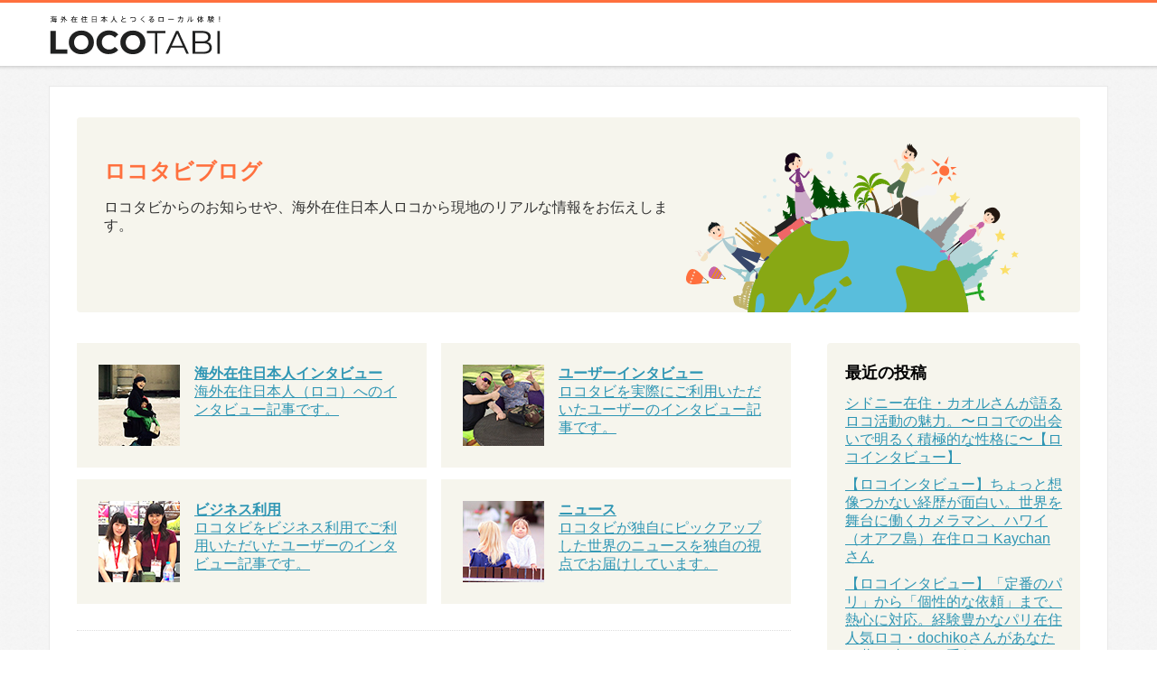

--- FILE ---
content_type: text/html; charset=UTF-8
request_url: https://blog.locotabi.jp/page/2/
body_size: 17179
content:
<!DOCTYPE html>
<html lang="ja">
<head>
<meta charset="UTF-8">
<meta name="viewport" content="width=device-width,initial-scale=1,user-scalable=no,minimum-scale=1,maximum-scale=1,target-densitydpi=device-dpi">
<title>ロコタビブログ - 2ページ目 (35ページ中) - 海外在住日本人とつくるローカル体験！</title>
<link rel="profile" href="http://gmpg.org/xfn/11">
<link rel="stylesheet" href="https://blog.locotabi.jp/wp-content/themes/traveloco/style.css" media="all">
<link rel="shortcut icon" href="https://blog.locotabi.jp/wp-content/themes/traveloco/img/favicon.ico">
<link rel="apple-touch-icon-precomposed" href="https://blog.locotabi.jp/wp-content/themes/traveloco/img/apple-touch-icon-precomposed.png">
<!--[if lt IE 9]>
<link rel="stylesheet" href="https://blog.locotabi.jp/wp-content/themes/traveloco/style-ie8less.css" media="all">
<script src="https://blog.locotabi.jp/wp-content/themes/traveloco/js/html5shiv-printshiv.js"></script>
<![endif]-->
<script data-cfasync="false" data-no-defer="1" data-no-minify="1" data-no-optimize="1">var ewww_webp_supported=!1;function check_webp_feature(A,e){var w;e=void 0!==e?e:function(){},ewww_webp_supported?e(ewww_webp_supported):((w=new Image).onload=function(){ewww_webp_supported=0<w.width&&0<w.height,e&&e(ewww_webp_supported)},w.onerror=function(){e&&e(!1)},w.src="data:image/webp;base64,"+{alpha:"UklGRkoAAABXRUJQVlA4WAoAAAAQAAAAAAAAAAAAQUxQSAwAAAARBxAR/Q9ERP8DAABWUDggGAAAABQBAJ0BKgEAAQAAAP4AAA3AAP7mtQAAAA=="}[A])}check_webp_feature("alpha");</script><script data-cfasync="false" data-no-defer="1" data-no-minify="1" data-no-optimize="1">var Arrive=function(c,w){"use strict";if(c.MutationObserver&&"undefined"!=typeof HTMLElement){var r,a=0,u=(r=HTMLElement.prototype.matches||HTMLElement.prototype.webkitMatchesSelector||HTMLElement.prototype.mozMatchesSelector||HTMLElement.prototype.msMatchesSelector,{matchesSelector:function(e,t){return e instanceof HTMLElement&&r.call(e,t)},addMethod:function(e,t,r){var a=e[t];e[t]=function(){return r.length==arguments.length?r.apply(this,arguments):"function"==typeof a?a.apply(this,arguments):void 0}},callCallbacks:function(e,t){t&&t.options.onceOnly&&1==t.firedElems.length&&(e=[e[0]]);for(var r,a=0;r=e[a];a++)r&&r.callback&&r.callback.call(r.elem,r.elem);t&&t.options.onceOnly&&1==t.firedElems.length&&t.me.unbindEventWithSelectorAndCallback.call(t.target,t.selector,t.callback)},checkChildNodesRecursively:function(e,t,r,a){for(var i,n=0;i=e[n];n++)r(i,t,a)&&a.push({callback:t.callback,elem:i}),0<i.childNodes.length&&u.checkChildNodesRecursively(i.childNodes,t,r,a)},mergeArrays:function(e,t){var r,a={};for(r in e)e.hasOwnProperty(r)&&(a[r]=e[r]);for(r in t)t.hasOwnProperty(r)&&(a[r]=t[r]);return a},toElementsArray:function(e){return e=void 0!==e&&("number"!=typeof e.length||e===c)?[e]:e}}),e=(l.prototype.addEvent=function(e,t,r,a){a={target:e,selector:t,options:r,callback:a,firedElems:[]};return this._beforeAdding&&this._beforeAdding(a),this._eventsBucket.push(a),a},l.prototype.removeEvent=function(e){for(var t,r=this._eventsBucket.length-1;t=this._eventsBucket[r];r--)e(t)&&(this._beforeRemoving&&this._beforeRemoving(t),(t=this._eventsBucket.splice(r,1))&&t.length&&(t[0].callback=null))},l.prototype.beforeAdding=function(e){this._beforeAdding=e},l.prototype.beforeRemoving=function(e){this._beforeRemoving=e},l),t=function(i,n){var o=new e,l=this,s={fireOnAttributesModification:!1};return o.beforeAdding(function(t){var e=t.target;e!==c.document&&e!==c||(e=document.getElementsByTagName("html")[0]);var r=new MutationObserver(function(e){n.call(this,e,t)}),a=i(t.options);r.observe(e,a),t.observer=r,t.me=l}),o.beforeRemoving(function(e){e.observer.disconnect()}),this.bindEvent=function(e,t,r){t=u.mergeArrays(s,t);for(var a=u.toElementsArray(this),i=0;i<a.length;i++)o.addEvent(a[i],e,t,r)},this.unbindEvent=function(){var r=u.toElementsArray(this);o.removeEvent(function(e){for(var t=0;t<r.length;t++)if(this===w||e.target===r[t])return!0;return!1})},this.unbindEventWithSelectorOrCallback=function(r){var a=u.toElementsArray(this),i=r,e="function"==typeof r?function(e){for(var t=0;t<a.length;t++)if((this===w||e.target===a[t])&&e.callback===i)return!0;return!1}:function(e){for(var t=0;t<a.length;t++)if((this===w||e.target===a[t])&&e.selector===r)return!0;return!1};o.removeEvent(e)},this.unbindEventWithSelectorAndCallback=function(r,a){var i=u.toElementsArray(this);o.removeEvent(function(e){for(var t=0;t<i.length;t++)if((this===w||e.target===i[t])&&e.selector===r&&e.callback===a)return!0;return!1})},this},i=new function(){var s={fireOnAttributesModification:!1,onceOnly:!1,existing:!1};function n(e,t,r){return!(!u.matchesSelector(e,t.selector)||(e._id===w&&(e._id=a++),-1!=t.firedElems.indexOf(e._id)))&&(t.firedElems.push(e._id),!0)}var c=(i=new t(function(e){var t={attributes:!1,childList:!0,subtree:!0};return e.fireOnAttributesModification&&(t.attributes=!0),t},function(e,i){e.forEach(function(e){var t=e.addedNodes,r=e.target,a=[];null!==t&&0<t.length?u.checkChildNodesRecursively(t,i,n,a):"attributes"===e.type&&n(r,i)&&a.push({callback:i.callback,elem:r}),u.callCallbacks(a,i)})})).bindEvent;return i.bindEvent=function(e,t,r){t=void 0===r?(r=t,s):u.mergeArrays(s,t);var a=u.toElementsArray(this);if(t.existing){for(var i=[],n=0;n<a.length;n++)for(var o=a[n].querySelectorAll(e),l=0;l<o.length;l++)i.push({callback:r,elem:o[l]});if(t.onceOnly&&i.length)return r.call(i[0].elem,i[0].elem);setTimeout(u.callCallbacks,1,i)}c.call(this,e,t,r)},i},o=new function(){var a={};function i(e,t){return u.matchesSelector(e,t.selector)}var n=(o=new t(function(){return{childList:!0,subtree:!0}},function(e,r){e.forEach(function(e){var t=e.removedNodes,e=[];null!==t&&0<t.length&&u.checkChildNodesRecursively(t,r,i,e),u.callCallbacks(e,r)})})).bindEvent;return o.bindEvent=function(e,t,r){t=void 0===r?(r=t,a):u.mergeArrays(a,t),n.call(this,e,t,r)},o};d(HTMLElement.prototype),d(NodeList.prototype),d(HTMLCollection.prototype),d(HTMLDocument.prototype),d(Window.prototype);var n={};return s(i,n,"unbindAllArrive"),s(o,n,"unbindAllLeave"),n}function l(){this._eventsBucket=[],this._beforeAdding=null,this._beforeRemoving=null}function s(e,t,r){u.addMethod(t,r,e.unbindEvent),u.addMethod(t,r,e.unbindEventWithSelectorOrCallback),u.addMethod(t,r,e.unbindEventWithSelectorAndCallback)}function d(e){e.arrive=i.bindEvent,s(i,e,"unbindArrive"),e.leave=o.bindEvent,s(o,e,"unbindLeave")}}(window,void 0),ewww_webp_supported=!1;function check_webp_feature(e,t){var r;ewww_webp_supported?t(ewww_webp_supported):((r=new Image).onload=function(){ewww_webp_supported=0<r.width&&0<r.height,t(ewww_webp_supported)},r.onerror=function(){t(!1)},r.src="data:image/webp;base64,"+{alpha:"UklGRkoAAABXRUJQVlA4WAoAAAAQAAAAAAAAAAAAQUxQSAwAAAARBxAR/Q9ERP8DAABWUDggGAAAABQBAJ0BKgEAAQAAAP4AAA3AAP7mtQAAAA==",animation:"UklGRlIAAABXRUJQVlA4WAoAAAASAAAAAAAAAAAAQU5JTQYAAAD/////AABBTk1GJgAAAAAAAAAAAAAAAAAAAGQAAABWUDhMDQAAAC8AAAAQBxAREYiI/gcA"}[e])}function ewwwLoadImages(e){if(e){for(var t=document.querySelectorAll(".batch-image img, .image-wrapper a, .ngg-pro-masonry-item a, .ngg-galleria-offscreen-seo-wrapper a"),r=0,a=t.length;r<a;r++)ewwwAttr(t[r],"data-src",t[r].getAttribute("data-webp")),ewwwAttr(t[r],"data-thumbnail",t[r].getAttribute("data-webp-thumbnail"));for(var i=document.querySelectorAll(".rev_slider ul li"),r=0,a=i.length;r<a;r++){ewwwAttr(i[r],"data-thumb",i[r].getAttribute("data-webp-thumb"));for(var n=1;n<11;)ewwwAttr(i[r],"data-param"+n,i[r].getAttribute("data-webp-param"+n)),n++}for(r=0,a=(i=document.querySelectorAll(".rev_slider img")).length;r<a;r++)ewwwAttr(i[r],"data-lazyload",i[r].getAttribute("data-webp-lazyload"));for(var o=document.querySelectorAll("div.woocommerce-product-gallery__image"),r=0,a=o.length;r<a;r++)ewwwAttr(o[r],"data-thumb",o[r].getAttribute("data-webp-thumb"))}for(var l=document.querySelectorAll("video"),r=0,a=l.length;r<a;r++)ewwwAttr(l[r],"poster",e?l[r].getAttribute("data-poster-webp"):l[r].getAttribute("data-poster-image"));for(var s,c=document.querySelectorAll("img.ewww_webp_lazy_load"),r=0,a=c.length;r<a;r++)e&&(ewwwAttr(c[r],"data-lazy-srcset",c[r].getAttribute("data-lazy-srcset-webp")),ewwwAttr(c[r],"data-srcset",c[r].getAttribute("data-srcset-webp")),ewwwAttr(c[r],"data-lazy-src",c[r].getAttribute("data-lazy-src-webp")),ewwwAttr(c[r],"data-src",c[r].getAttribute("data-src-webp")),ewwwAttr(c[r],"data-orig-file",c[r].getAttribute("data-webp-orig-file")),ewwwAttr(c[r],"data-medium-file",c[r].getAttribute("data-webp-medium-file")),ewwwAttr(c[r],"data-large-file",c[r].getAttribute("data-webp-large-file")),null!=(s=c[r].getAttribute("srcset"))&&!1!==s&&s.includes("R0lGOD")&&ewwwAttr(c[r],"src",c[r].getAttribute("data-lazy-src-webp"))),c[r].className=c[r].className.replace(/\bewww_webp_lazy_load\b/,"");for(var w=document.querySelectorAll(".ewww_webp"),r=0,a=w.length;r<a;r++)e?(ewwwAttr(w[r],"srcset",w[r].getAttribute("data-srcset-webp")),ewwwAttr(w[r],"src",w[r].getAttribute("data-src-webp")),ewwwAttr(w[r],"data-orig-file",w[r].getAttribute("data-webp-orig-file")),ewwwAttr(w[r],"data-medium-file",w[r].getAttribute("data-webp-medium-file")),ewwwAttr(w[r],"data-large-file",w[r].getAttribute("data-webp-large-file")),ewwwAttr(w[r],"data-large_image",w[r].getAttribute("data-webp-large_image")),ewwwAttr(w[r],"data-src",w[r].getAttribute("data-webp-src"))):(ewwwAttr(w[r],"srcset",w[r].getAttribute("data-srcset-img")),ewwwAttr(w[r],"src",w[r].getAttribute("data-src-img"))),w[r].className=w[r].className.replace(/\bewww_webp\b/,"ewww_webp_loaded");window.jQuery&&jQuery.fn.isotope&&jQuery.fn.imagesLoaded&&(jQuery(".fusion-posts-container-infinite").imagesLoaded(function(){jQuery(".fusion-posts-container-infinite").hasClass("isotope")&&jQuery(".fusion-posts-container-infinite").isotope()}),jQuery(".fusion-portfolio:not(.fusion-recent-works) .fusion-portfolio-wrapper").imagesLoaded(function(){jQuery(".fusion-portfolio:not(.fusion-recent-works) .fusion-portfolio-wrapper").isotope()}))}function ewwwWebPInit(e){ewwwLoadImages(e),ewwwNggLoadGalleries(e),document.arrive(".ewww_webp",function(){ewwwLoadImages(e)}),document.arrive(".ewww_webp_lazy_load",function(){ewwwLoadImages(e)}),document.arrive("videos",function(){ewwwLoadImages(e)}),"loading"==document.readyState?document.addEventListener("DOMContentLoaded",ewwwJSONParserInit):("undefined"!=typeof galleries&&ewwwNggParseGalleries(e),ewwwWooParseVariations(e))}function ewwwAttr(e,t,r){null!=r&&!1!==r&&e.setAttribute(t,r)}function ewwwJSONParserInit(){"undefined"!=typeof galleries&&check_webp_feature("alpha",ewwwNggParseGalleries),check_webp_feature("alpha",ewwwWooParseVariations)}function ewwwWooParseVariations(e){if(e)for(var t=document.querySelectorAll("form.variations_form"),r=0,a=t.length;r<a;r++){var i=t[r].getAttribute("data-product_variations"),n=!1;try{for(var o in i=JSON.parse(i))void 0!==i[o]&&void 0!==i[o].image&&(void 0!==i[o].image.src_webp&&(i[o].image.src=i[o].image.src_webp,n=!0),void 0!==i[o].image.srcset_webp&&(i[o].image.srcset=i[o].image.srcset_webp,n=!0),void 0!==i[o].image.full_src_webp&&(i[o].image.full_src=i[o].image.full_src_webp,n=!0),void 0!==i[o].image.gallery_thumbnail_src_webp&&(i[o].image.gallery_thumbnail_src=i[o].image.gallery_thumbnail_src_webp,n=!0),void 0!==i[o].image.thumb_src_webp&&(i[o].image.thumb_src=i[o].image.thumb_src_webp,n=!0));n&&ewwwAttr(t[r],"data-product_variations",JSON.stringify(i))}catch(e){}}}function ewwwNggParseGalleries(e){if(e)for(var t in galleries){var r=galleries[t];galleries[t].images_list=ewwwNggParseImageList(r.images_list)}}function ewwwNggLoadGalleries(e){e&&document.addEventListener("ngg.galleria.themeadded",function(e,t){window.ngg_galleria._create_backup=window.ngg_galleria.create,window.ngg_galleria.create=function(e,t){var r=$(e).data("id");return galleries["gallery_"+r].images_list=ewwwNggParseImageList(galleries["gallery_"+r].images_list),window.ngg_galleria._create_backup(e,t)}})}function ewwwNggParseImageList(e){for(var t in e){var r=e[t];if(void 0!==r["image-webp"]&&(e[t].image=r["image-webp"],delete e[t]["image-webp"]),void 0!==r["thumb-webp"]&&(e[t].thumb=r["thumb-webp"],delete e[t]["thumb-webp"]),void 0!==r.full_image_webp&&(e[t].full_image=r.full_image_webp,delete e[t].full_image_webp),void 0!==r.srcsets)for(var a in r.srcsets)nggSrcset=r.srcsets[a],void 0!==r.srcsets[a+"-webp"]&&(e[t].srcsets[a]=r.srcsets[a+"-webp"],delete e[t].srcsets[a+"-webp"]);if(void 0!==r.full_srcsets)for(var i in r.full_srcsets)nggFSrcset=r.full_srcsets[i],void 0!==r.full_srcsets[i+"-webp"]&&(e[t].full_srcsets[i]=r.full_srcsets[i+"-webp"],delete e[t].full_srcsets[i+"-webp"])}return e}check_webp_feature("alpha",ewwwWebPInit);</script><meta name='robots' content='index, follow, max-image-preview:large, max-snippet:-1, max-video-preview:-1'/>

	<!-- This site is optimized with the Yoast SEO plugin v19.13 - https://yoast.com/wordpress/plugins/seo/ -->
	<meta name="description" content="海外在住日本人とつくるローカル体験！"/>
	<link rel="canonical" href="https://blog.locotabi.jp/page/2/"/>
	<link rel="prev" href="https://blog.locotabi.jp/"/>
	<link rel="next" href="https://blog.locotabi.jp/page/3/"/>
	<meta property="og:locale" content="ja_JP"/>
	<meta property="og:type" content="website"/>
	<meta property="og:title" content="ロコタビブログ"/>
	<meta property="og:description" content="世界とつながってあなたの「したい」がかなう「トラベロコ」の公式ブログです。海外の情報を発信しています。"/>
	<meta property="og:url" content="https://blog.locotabi.jp/"/>
	<meta property="og:site_name" content="ロコタビブログ"/>
	<meta property="og:image" content="https://blog.locotabi.jp/wp-content/uploads/2017/06/home-img01.png"/>
	<meta property="og:image:width" content="514"/>
	<meta property="og:image:height" content="408"/>
	<meta property="og:image:type" content="image/png"/>
	<meta name="twitter:card" content="summary_large_image"/>
	<meta name="twitter:site" content="@locotabijp"/>
	<script type="application/ld+json" class="yoast-schema-graph">{"@context":"https://schema.org","@graph":[{"@type":"CollectionPage","@id":"https://blog.locotabi.jp/","url":"https://blog.locotabi.jp/page/2/","name":"ロコタビブログ - 2ページ目 (35ページ中) - 海外在住日本人とつくるローカル体験！","isPartOf":{"@id":"https://blog.locotabi.jp/#website"},"description":"海外在住日本人とつくるローカル体験！","breadcrumb":{"@id":"https://blog.locotabi.jp/page/2/#breadcrumb"},"inLanguage":"ja"},{"@type":"BreadcrumbList","@id":"https://blog.locotabi.jp/page/2/#breadcrumb","itemListElement":[{"@type":"ListItem","position":1,"name":"ホーム"}]},{"@type":"WebSite","@id":"https://blog.locotabi.jp/#website","url":"https://blog.locotabi.jp/","name":"ロコタビブログ","description":"海外在住日本人とつくるローカル体験！","potentialAction":[{"@type":"SearchAction","target":{"@type":"EntryPoint","urlTemplate":"https://blog.locotabi.jp/?s={search_term_string}"},"query-input":"required name=search_term_string"}],"inLanguage":"ja"}]}</script>
	<!-- / Yoast SEO plugin. -->


<link rel='dns-prefetch' href='//s.w.org'/>
<script type="text/javascript">window._wpemojiSettings={"baseUrl":"https:\/\/s.w.org\/images\/core\/emoji\/13.1.0\/72x72\/","ext":".png","svgUrl":"https:\/\/s.w.org\/images\/core\/emoji\/13.1.0\/svg\/","svgExt":".svg","source":{"concatemoji":"https:\/\/blog.locotabi.jp\/wp-includes\/js\/wp-emoji-release.min.js?ver=5.9"}};!function(e,a,t){var n,r,o,i=a.createElement("canvas"),p=i.getContext&&i.getContext("2d");function s(e,t){var a=String.fromCharCode;p.clearRect(0,0,i.width,i.height),p.fillText(a.apply(this,e),0,0);e=i.toDataURL();return p.clearRect(0,0,i.width,i.height),p.fillText(a.apply(this,t),0,0),e===i.toDataURL()}function c(e){var t=a.createElement("script");t.src=e,t.defer=t.type="text/javascript",a.getElementsByTagName("head")[0].appendChild(t)}for(o=Array("flag","emoji"),t.supports={everything:!0,everythingExceptFlag:!0},r=0;r<o.length;r++)t.supports[o[r]]=function(e){if(!p||!p.fillText)return!1;switch(p.textBaseline="top",p.font="600 32px Arial",e){case"flag":return s([127987,65039,8205,9895,65039],[127987,65039,8203,9895,65039])?!1:!s([55356,56826,55356,56819],[55356,56826,8203,55356,56819])&&!s([55356,57332,56128,56423,56128,56418,56128,56421,56128,56430,56128,56423,56128,56447],[55356,57332,8203,56128,56423,8203,56128,56418,8203,56128,56421,8203,56128,56430,8203,56128,56423,8203,56128,56447]);case"emoji":return!s([10084,65039,8205,55357,56613],[10084,65039,8203,55357,56613])}return!1}(o[r]),t.supports.everything=t.supports.everything&&t.supports[o[r]],"flag"!==o[r]&&(t.supports.everythingExceptFlag=t.supports.everythingExceptFlag&&t.supports[o[r]]);t.supports.everythingExceptFlag=t.supports.everythingExceptFlag&&!t.supports.flag,t.DOMReady=!1,t.readyCallback=function(){t.DOMReady=!0},t.supports.everything||(n=function(){t.readyCallback()},a.addEventListener?(a.addEventListener("DOMContentLoaded",n,!1),e.addEventListener("load",n,!1)):(e.attachEvent("onload",n),a.attachEvent("onreadystatechange",function(){"complete"===a.readyState&&t.readyCallback()})),(n=t.source||{}).concatemoji?c(n.concatemoji):n.wpemoji&&n.twemoji&&(c(n.twemoji),c(n.wpemoji)))}(window,document,window._wpemojiSettings);</script>
<style type="text/css">img.wp-smiley,img.emoji{display:inline!important;border:none!important;box-shadow:none!important;height:1em!important;width:1em!important;margin:0 .07em!important;vertical-align:-.1em!important;background:none!important;padding:0!important}</style>
	<link rel='stylesheet' id='wp-block-library-css' href='https://blog.locotabi.jp/wp-includes/css/dist/block-library/style.min.css?ver=5.9' type='text/css' media='all'/>
<style id='global-styles-inline-css' type='text/css'>body{--wp--preset--color--black:#000;--wp--preset--color--cyan-bluish-gray:#abb8c3;--wp--preset--color--white:#fff;--wp--preset--color--pale-pink:#f78da7;--wp--preset--color--vivid-red:#cf2e2e;--wp--preset--color--luminous-vivid-orange:#ff6900;--wp--preset--color--luminous-vivid-amber:#fcb900;--wp--preset--color--light-green-cyan:#7bdcb5;--wp--preset--color--vivid-green-cyan:#00d084;--wp--preset--color--pale-cyan-blue:#8ed1fc;--wp--preset--color--vivid-cyan-blue:#0693e3;--wp--preset--color--vivid-purple:#9b51e0;--wp--preset--gradient--vivid-cyan-blue-to-vivid-purple:linear-gradient(135deg,rgba(6,147,227,1) 0%,#9b51e0 100%);--wp--preset--gradient--light-green-cyan-to-vivid-green-cyan:linear-gradient(135deg,#7adcb4 0%,#00d082 100%);--wp--preset--gradient--luminous-vivid-amber-to-luminous-vivid-orange:linear-gradient(135deg,rgba(252,185,0,1) 0%,rgba(255,105,0,1) 100%);--wp--preset--gradient--luminous-vivid-orange-to-vivid-red:linear-gradient(135deg,rgba(255,105,0,1) 0%,#cf2e2e 100%);--wp--preset--gradient--very-light-gray-to-cyan-bluish-gray:linear-gradient(135deg,#eee 0%,#a9b8c3 100%);--wp--preset--gradient--cool-to-warm-spectrum:linear-gradient(135deg,#4aeadc 0%,#9778d1 20%,#cf2aba 40%,#ee2c82 60%,#fb6962 80%,#fef84c 100%);--wp--preset--gradient--blush-light-purple:linear-gradient(135deg,#ffceec 0%,#9896f0 100%);--wp--preset--gradient--blush-bordeaux:linear-gradient(135deg,#fecda5 0%,#fe2d2d 50%,#6b003e 100%);--wp--preset--gradient--luminous-dusk:linear-gradient(135deg,#ffcb70 0%,#c751c0 50%,#4158d0 100%);--wp--preset--gradient--pale-ocean:linear-gradient(135deg,#fff5cb 0%,#b6e3d4 50%,#33a7b5 100%);--wp--preset--gradient--electric-grass:linear-gradient(135deg,#caf880 0%,#71ce7e 100%);--wp--preset--gradient--midnight:linear-gradient(135deg,#020381 0%,#2874fc 100%);--wp--preset--duotone--dark-grayscale:url(#wp-duotone-dark-grayscale);--wp--preset--duotone--grayscale:url(#wp-duotone-grayscale);--wp--preset--duotone--purple-yellow:url(#wp-duotone-purple-yellow);--wp--preset--duotone--blue-red:url(#wp-duotone-blue-red);--wp--preset--duotone--midnight:url(#wp-duotone-midnight);--wp--preset--duotone--magenta-yellow:url(#wp-duotone-magenta-yellow);--wp--preset--duotone--purple-green:url(#wp-duotone-purple-green);--wp--preset--duotone--blue-orange:url(#wp-duotone-blue-orange);--wp--preset--font-size--small:13px;--wp--preset--font-size--medium:20px;--wp--preset--font-size--large:36px;--wp--preset--font-size--x-large:42px}.has-black-color{color:var(--wp--preset--color--black)!important}.has-cyan-bluish-gray-color{color:var(--wp--preset--color--cyan-bluish-gray)!important}.has-white-color{color:var(--wp--preset--color--white)!important}.has-pale-pink-color{color:var(--wp--preset--color--pale-pink)!important}.has-vivid-red-color{color:var(--wp--preset--color--vivid-red)!important}.has-luminous-vivid-orange-color{color:var(--wp--preset--color--luminous-vivid-orange)!important}.has-luminous-vivid-amber-color{color:var(--wp--preset--color--luminous-vivid-amber)!important}.has-light-green-cyan-color{color:var(--wp--preset--color--light-green-cyan)!important}.has-vivid-green-cyan-color{color:var(--wp--preset--color--vivid-green-cyan)!important}.has-pale-cyan-blue-color{color:var(--wp--preset--color--pale-cyan-blue)!important}.has-vivid-cyan-blue-color{color:var(--wp--preset--color--vivid-cyan-blue)!important}.has-vivid-purple-color{color:var(--wp--preset--color--vivid-purple)!important}.has-black-background-color{background-color:var(--wp--preset--color--black)!important}.has-cyan-bluish-gray-background-color{background-color:var(--wp--preset--color--cyan-bluish-gray)!important}.has-white-background-color{background-color:var(--wp--preset--color--white)!important}.has-pale-pink-background-color{background-color:var(--wp--preset--color--pale-pink)!important}.has-vivid-red-background-color{background-color:var(--wp--preset--color--vivid-red)!important}.has-luminous-vivid-orange-background-color{background-color:var(--wp--preset--color--luminous-vivid-orange)!important}.has-luminous-vivid-amber-background-color{background-color:var(--wp--preset--color--luminous-vivid-amber)!important}.has-light-green-cyan-background-color{background-color:var(--wp--preset--color--light-green-cyan)!important}.has-vivid-green-cyan-background-color{background-color:var(--wp--preset--color--vivid-green-cyan)!important}.has-pale-cyan-blue-background-color{background-color:var(--wp--preset--color--pale-cyan-blue)!important}.has-vivid-cyan-blue-background-color{background-color:var(--wp--preset--color--vivid-cyan-blue)!important}.has-vivid-purple-background-color{background-color:var(--wp--preset--color--vivid-purple)!important}.has-black-border-color{border-color:var(--wp--preset--color--black)!important}.has-cyan-bluish-gray-border-color{border-color:var(--wp--preset--color--cyan-bluish-gray)!important}.has-white-border-color{border-color:var(--wp--preset--color--white)!important}.has-pale-pink-border-color{border-color:var(--wp--preset--color--pale-pink)!important}.has-vivid-red-border-color{border-color:var(--wp--preset--color--vivid-red)!important}.has-luminous-vivid-orange-border-color{border-color:var(--wp--preset--color--luminous-vivid-orange)!important}.has-luminous-vivid-amber-border-color{border-color:var(--wp--preset--color--luminous-vivid-amber)!important}.has-light-green-cyan-border-color{border-color:var(--wp--preset--color--light-green-cyan)!important}.has-vivid-green-cyan-border-color{border-color:var(--wp--preset--color--vivid-green-cyan)!important}.has-pale-cyan-blue-border-color{border-color:var(--wp--preset--color--pale-cyan-blue)!important}.has-vivid-cyan-blue-border-color{border-color:var(--wp--preset--color--vivid-cyan-blue)!important}.has-vivid-purple-border-color{border-color:var(--wp--preset--color--vivid-purple)!important}.has-vivid-cyan-blue-to-vivid-purple-gradient-background{background:var(--wp--preset--gradient--vivid-cyan-blue-to-vivid-purple)!important}.has-light-green-cyan-to-vivid-green-cyan-gradient-background{background:var(--wp--preset--gradient--light-green-cyan-to-vivid-green-cyan)!important}.has-luminous-vivid-amber-to-luminous-vivid-orange-gradient-background{background:var(--wp--preset--gradient--luminous-vivid-amber-to-luminous-vivid-orange)!important}.has-luminous-vivid-orange-to-vivid-red-gradient-background{background:var(--wp--preset--gradient--luminous-vivid-orange-to-vivid-red)!important}.has-very-light-gray-to-cyan-bluish-gray-gradient-background{background:var(--wp--preset--gradient--very-light-gray-to-cyan-bluish-gray)!important}.has-cool-to-warm-spectrum-gradient-background{background:var(--wp--preset--gradient--cool-to-warm-spectrum)!important}.has-blush-light-purple-gradient-background{background:var(--wp--preset--gradient--blush-light-purple)!important}.has-blush-bordeaux-gradient-background{background:var(--wp--preset--gradient--blush-bordeaux)!important}.has-luminous-dusk-gradient-background{background:var(--wp--preset--gradient--luminous-dusk)!important}.has-pale-ocean-gradient-background{background:var(--wp--preset--gradient--pale-ocean)!important}.has-electric-grass-gradient-background{background:var(--wp--preset--gradient--electric-grass)!important}.has-midnight-gradient-background{background:var(--wp--preset--gradient--midnight)!important}.has-small-font-size{font-size:var(--wp--preset--font-size--small)!important}.has-medium-font-size{font-size:var(--wp--preset--font-size--medium)!important}.has-large-font-size{font-size:var(--wp--preset--font-size--large)!important}.has-x-large-font-size{font-size:var(--wp--preset--font-size--x-large)!important}</style>
<script type='text/javascript' src='https://blog.locotabi.jp/wp-includes/js/jquery/jquery.min.js?ver=3.6.0' id='jquery-core-js'></script>
<script type='text/javascript' src='https://blog.locotabi.jp/wp-includes/js/jquery/jquery-migrate.min.js?ver=3.3.2' id='jquery-migrate-js'></script>
<script type='text/javascript' src='https://blog.locotabi.jp/wp-content/plugins/google-analyticator/external-tracking.min.js?ver=6.5.7' id='ga-external-tracking-js'></script>
<link rel="https://api.w.org/" href="https://blog.locotabi.jp/wp-json/"/><link rel="EditURI" type="application/rsd+xml" title="RSD" href="https://blog.locotabi.jp/xmlrpc.php?rsd"/>
<link rel="wlwmanifest" type="application/wlwmanifest+xml" href="https://blog.locotabi.jp/wp-includes/wlwmanifest.xml"/> 
<meta name="generator" content="WordPress 5.9"/>
<noscript><style>.lazyload[data-src]{display:none!important}</style></noscript><style>.lazyload{background-image:none!important}.lazyload:before{background-image:none!important}</style><!-- Google Analytics Tracking by Google Analyticator 6.5.7 -->
<script type="text/javascript">var analyticsFileTypes=[];var analyticsSnippet='disabled';var analyticsEventTracking='enabled';</script>
<script type="text/javascript">(function(i,s,o,g,r,a,m){i['GoogleAnalyticsObject']=r;i[r]=i[r]||function(){(i[r].q=i[r].q||[]).push(arguments)},i[r].l=1*new Date();a=s.createElement(o),m=s.getElementsByTagName(o)[0];a.async=1;a.src=g;m.parentNode.insertBefore(a,m)})(window,document,'script','//www.google-analytics.com/analytics.js','ga');ga('create','UA-35024425-3','auto');ga('send','pageview');</script>
<style id="wpforms-css-vars-root">:root{--wpforms-field-border-radius:3px;--wpforms-field-background-color:#fff;--wpforms-field-border-color:rgba(0,0,0,.25);--wpforms-field-text-color:rgba(0,0,0,.7);--wpforms-label-color:rgba(0,0,0,.85);--wpforms-label-sublabel-color:rgba(0,0,0,.55);--wpforms-label-error-color:#d63637;--wpforms-button-border-radius:3px;--wpforms-button-background-color:#066aab;--wpforms-button-text-color:#fff;--wpforms-page-break-color:#066aab;--wpforms-field-size-input-height:43px;--wpforms-field-size-input-spacing:15px;--wpforms-field-size-font-size:16px;--wpforms-field-size-line-height:19px;--wpforms-field-size-padding-h:14px;--wpforms-field-size-checkbox-size:16px;--wpforms-field-size-sublabel-spacing:5px;--wpforms-field-size-icon-size:1;--wpforms-label-size-font-size:16px;--wpforms-label-size-line-height:19px;--wpforms-label-size-sublabel-font-size:14px;--wpforms-label-size-sublabel-line-height:17px;--wpforms-button-size-font-size:17px;--wpforms-button-size-height:41px;--wpforms-button-size-padding-h:15px;--wpforms-button-size-margin-top:10px}</style></head>
<body class="home blog paged paged-2">
<script data-cfasync="false" data-no-defer="1" data-no-minify="1" data-no-optimize="1">if(typeof ewww_webp_supported==="undefined"){var ewww_webp_supported=!1}if(ewww_webp_supported){document.body.classList.add("webp-support")}</script>
<header id="header">
    <div class="container">
        <div class="row">
            <div class="span3">
                <p id="header-logo"><a href="https://blog.locotabi.jp/"><img src="[data-uri]" alt="ロコタビブログ" width="189" height="44" data-src="https://blog.locotabi.jp/wp-content/themes/traveloco/img/logo.svg" decoding="async" class="lazyload" data-eio-rwidth="189" data-eio-rheight="44"><noscript><img src="https://blog.locotabi.jp/wp-content/themes/traveloco/img/logo.svg" alt="ロコタビブログ" width="189" height="44" data-eio="l"></noscript></a></p>
            </div>
            <div class="span5 pull-right">
                <div id="header-nav" class="menu"></div>
            </div>
        </div>
    </div>
</header>
<div id="topicpath">
    <div class="container">
        <p itemscope itemtype="http://data-vocabulary.org/Breadcrumb">
            <a itemprop="url" href="https://traveloco.jp/"><span itemprop="title">ロコタビ</span></a>
                                            </p>
    </div>
</div>
<div id="main">
    <div class="container">
        <div id="title-area" class="blog-title-area">
                            <h1>ロコタビブログ</h1>
                        <p>ロコタビからのお知らせや、海外在住日本人ロコから現地のリアルな情報をお伝えします。</p>
        </div>
        <div id="content">
                            <div id="featured-categories">
                    <ul>
                        <li><a href="/k-interviews/"><img src="[data-uri]" width="90" height="90" alt="" data-src="https://blog.locotabi.jp/wp-content/themes/traveloco/img/featured-categories-k-interview.jpg" decoding="async" class="lazyload" data-eio-rwidth="90" data-eio-rheight="90"><noscript><img src="https://blog.locotabi.jp/wp-content/themes/traveloco/img/featured-categories-k-interview.jpg" width="90" height="90" alt="" data-eio="l"></noscript>
                            <strong>海外在住日本人インタビュー</strong><br>
                            海外在住日本人（ロコ）へのインタビュー記事です。</a></li>
                        <li><a href="/u-interviews/"><strong><img src="[data-uri]" width="90" height="90" alt="" data-src="https://blog.locotabi.jp/wp-content/themes/traveloco/img/featured-categories-u-interview.jpg" decoding="async" class="lazyload" data-eio-rwidth="90" data-eio-rheight="90"><noscript><img src="https://blog.locotabi.jp/wp-content/themes/traveloco/img/featured-categories-u-interview.jpg" width="90" height="90" alt="" data-eio="l"></noscript>
                          ユーザーインタビュー</strong><br>
                            ロコタビを実際にご利用いただいたユーザーのインタビュー記事です。</a></li>
                        <li><a href="/business/"><img src="[data-uri]" width="90" height="90" alt="" data-src="https://blog.locotabi.jp/wp-content/themes/traveloco/img/featured-categories-business.jpg" decoding="async" class="lazyload" data-eio-rwidth="90" data-eio-rheight="90"><noscript><img src="https://blog.locotabi.jp/wp-content/themes/traveloco/img/featured-categories-business.jpg" width="90" height="90" alt="" data-eio="l"></noscript>
                            <strong>ビジネス利用</strong><br>
                            ロコタビをビジネス利用でご利用いただいたユーザーのインタビュー記事です。</a></li>
                        <li><a href="/news/"><img src="[data-uri]" width="90" height="90" alt="" data-src="https://blog.locotabi.jp/wp-content/themes/traveloco/img/featured-categories-news.jpg" decoding="async" class="lazyload" data-eio-rwidth="90" data-eio-rheight="90"><noscript><img src="https://blog.locotabi.jp/wp-content/themes/traveloco/img/featured-categories-news.jpg" width="90" height="90" alt="" data-eio="l"></noscript>
                            <strong>ニュース</strong><br>
                            ロコタビが独自にピックアップした世界のニュースを独自の視点でお届けしています。</a></li>
                    </ul>
                </div>
                        <div class="blog-articles">
                                    <ul>
                                                    <li>
                                <figure class="image">
                                                                        <img width="190" height="190" src="[data-uri]" class="attachment-post-thumbnail-on-articles size-post-thumbnail-on-articles wp-post-image lazyload" alt="" data-src="https://blog.locotabi.jp/wp-content/uploads/2019/11/top-190x190.jpeg" decoding="async" data-srcset="https://blog.locotabi.jp/wp-content/uploads/2019/11/top-190x190.jpeg 190w, https://blog.locotabi.jp/wp-content/uploads/2019/11/top-150x150.jpeg 150w" data-sizes="auto" data-eio-rwidth="190" data-eio-rheight="190"/><noscript><img width="190" height="190" src="https://blog.locotabi.jp/wp-content/uploads/2019/11/top-190x190.jpeg" class="attachment-post-thumbnail-on-articles size-post-thumbnail-on-articles wp-post-image" alt="" srcset="https://blog.locotabi.jp/wp-content/uploads/2019/11/top-190x190.jpeg 190w, https://blog.locotabi.jp/wp-content/uploads/2019/11/top-150x150.jpeg 150w" sizes="(max-width: 190px) 100vw, 190px" data-eio="l"/></noscript>                                                                    </figure>
                                <div class="text">
                                    <h2><a href="https://blog.locotabi.jp/interview-20191120/">【ロコインタビュー】あなたのニューヨーク旅に＋αのエキサイティングを。ニューヨークの魅力にとらわれた人気ロコ タイムズスクエアさん</a></h2>
                                    <p class="blog-outline">
                                        <span>2019年11月27日</span>
                                        <span><a href="https://traveloco.jp/%e3%83%ad%e3%82%b3%e6%b4%bb">ロコ活</a></span><span><a href="https://blog.locotabi.jp/k-interviews/">海外在住日本人インタビュー</a></span><span><a href="https://traveloco.jp/newyork">ニューヨーク</a></span>                                        <p>たくさんのユーザーさんから喜びの声が届いている、ニューヨーク在住ロコのタイムズスクエアさん。彼女の現地でのサポートは、プライベートからビジネスに至るまで多岐にわたります。眠らない街の魅力にとらわれたタイムズスクエアさんが語るニューヨーク、そしてロコ活の魅力…必見です！</p>
</p>
                                </div>
                            </li>
                                                    <li>
                                <figure class="image">
                                                                        <img width="190" height="190" src="[data-uri]" class="attachment-post-thumbnail-on-articles size-post-thumbnail-on-articles wp-post-image lazyload" alt="" loading="lazy" data-src="https://blog.locotabi.jp/wp-content/uploads/2019/11/F43E9B80-4BC9-4283-91E6-A001180E47A4-190x190.jpg" decoding="async" data-srcset="https://blog.locotabi.jp/wp-content/uploads/2019/11/F43E9B80-4BC9-4283-91E6-A001180E47A4-190x190.jpg 190w, https://blog.locotabi.jp/wp-content/uploads/2019/11/F43E9B80-4BC9-4283-91E6-A001180E47A4-150x150.jpg 150w" data-sizes="auto" data-eio-rwidth="190" data-eio-rheight="190"/><noscript><img width="190" height="190" src="https://blog.locotabi.jp/wp-content/uploads/2019/11/F43E9B80-4BC9-4283-91E6-A001180E47A4-190x190.jpg" class="attachment-post-thumbnail-on-articles size-post-thumbnail-on-articles wp-post-image" alt="" loading="lazy" srcset="https://blog.locotabi.jp/wp-content/uploads/2019/11/F43E9B80-4BC9-4283-91E6-A001180E47A4-190x190.jpg 190w, https://blog.locotabi.jp/wp-content/uploads/2019/11/F43E9B80-4BC9-4283-91E6-A001180E47A4-150x150.jpg 150w" sizes="(max-width: 190px) 100vw, 190px" data-eio="l"/></noscript>                                                                    </figure>
                                <div class="text">
                                    <h2><a href="https://blog.locotabi.jp/interview-20191114/">【ロコインタビュー】フィリピンの海と人柄に魅せられて。移住6年目のマニラ在住ロコ・Asaminさん</a></h2>
                                    <p class="blog-outline">
                                        <span>2019年11月22日</span>
                                        <span><a href="https://traveloco.jp/%e3%83%ad%e3%82%b3%e6%b4%bb">ロコ活</a></span><span><a href="https://blog.locotabi.jp/k-interviews/">海外在住日本人インタビュー</a></span><span><a href="https://traveloco.jp/manila">マニラ</a></span>                                        <p>この記事では、現在海外で活躍中の日本人ロコにインタビューをし、現地の情報や海外に移住するまでの経緯、日々の生活などをご紹介します。今回インタビューさせていただいたのは、フィリピンのマニラに在住のAsaminさん。2013年に移住し、フィリピン在住歴は6年を超えました。</p>
</p>
                                </div>
                            </li>
                                                    <li>
                                <figure class="image">
                                                                        <img width="190" height="190" src="[data-uri]" class="attachment-post-thumbnail-on-articles size-post-thumbnail-on-articles wp-post-image lazyload" alt="" loading="lazy" data-src="https://blog.locotabi.jp/wp-content/uploads/2019/09/4c6db1395ee025948660328dd8f7f844-190x190.png" decoding="async" data-srcset="https://blog.locotabi.jp/wp-content/uploads/2019/09/4c6db1395ee025948660328dd8f7f844-190x190.png 190w, https://blog.locotabi.jp/wp-content/uploads/2019/09/4c6db1395ee025948660328dd8f7f844-150x150.png 150w" data-sizes="auto" data-eio-rwidth="190" data-eio-rheight="190"/><noscript><img width="190" height="190" src="https://blog.locotabi.jp/wp-content/uploads/2019/09/4c6db1395ee025948660328dd8f7f844-190x190.png" class="attachment-post-thumbnail-on-articles size-post-thumbnail-on-articles wp-post-image" alt="" loading="lazy" srcset="https://blog.locotabi.jp/wp-content/uploads/2019/09/4c6db1395ee025948660328dd8f7f844-190x190.png 190w, https://blog.locotabi.jp/wp-content/uploads/2019/09/4c6db1395ee025948660328dd8f7f844-150x150.png 150w" sizes="(max-width: 190px) 100vw, 190px" data-eio="l"/></noscript>                                                                    </figure>
                                <div class="text">
                                    <h2><a href="https://blog.locotabi.jp/town-meetup-business-20190831/">「海外×スキルシェア」でビジネスの新たな可能性を探る！~イベントレポート~</a></h2>
                                    <p class="blog-outline">
                                        <span>2019年9月11日</span>
                                        <span><a href="https://blog.locotabi.jp/business/">ビジネス利用</a></span><span><a href="https://blog.locotabi.jp/news/">ニュース</a></span>                                        <p>2019年8月31日東京にて「ロコタビ・タウンミートアップ for business」を開催しました。 今回のメインテーマは、「海外×スキルシェアでビジネスの新たな可能性を探る」。 ロコタビのリアルユーザーである起業家のtakejune氏と、シェアエコサービスを800回以上利用してきたシェアリングエコノミー実践家のこういち氏をゲストに迎え、弊社CEOの椎谷を交えて行ったトークセッションを振り返ります。</p>
</p>
                                </div>
                            </li>
                                                    <li>
                                <figure class="image">
                                                                        <img width="190" height="190" src="[data-uri]" class="attachment-post-thumbnail-on-articles size-post-thumbnail-on-articles wp-post-image lazyload" alt="" loading="lazy" data-src="https://blog.locotabi.jp/wp-content/uploads/2019/08/peatix-cover-190x190.jpg" decoding="async" data-srcset="https://blog.locotabi.jp/wp-content/uploads/2019/08/peatix-cover-190x190.jpg 190w, https://blog.locotabi.jp/wp-content/uploads/2019/08/peatix-cover-150x150.jpg 150w" data-sizes="auto" data-eio-rwidth="190" data-eio-rheight="190"/><noscript><img width="190" height="190" src="https://blog.locotabi.jp/wp-content/uploads/2019/08/peatix-cover-190x190.jpg" class="attachment-post-thumbnail-on-articles size-post-thumbnail-on-articles wp-post-image" alt="" loading="lazy" srcset="https://blog.locotabi.jp/wp-content/uploads/2019/08/peatix-cover-190x190.jpg 190w, https://blog.locotabi.jp/wp-content/uploads/2019/08/peatix-cover-150x150.jpg 150w" sizes="(max-width: 190px) 100vw, 190px" data-eio="l"/></noscript>                                                                    </figure>
                                <div class="text">
                                    <h2><a href="https://blog.locotabi.jp/town-meetup-business/">8/31(土)イベント開催！@渋谷｜ロコタビ・タウンミートアップ for Business　~「海外×スキルシェア」でビジネスの新たな可能性を探る~</a></h2>
                                    <p class="blog-outline">
                                        <span>2019年8月17日</span>
                                        <span><a href="https://blog.locotabi.jp/news/">ニュース</a></span>                                        <p>~「海外×スキルシェア」でビジネスの新たな可能性を探る~  8/31(土)豪華ゲストを招きイベント開催！@渋谷。実際にロコタビを利用いただいている起業家のtakejune氏と、シェアエコサービスを800回以上利用してきたシェアリングエコノミー実践家のこういち氏に加え、「ロコタビ」を運営する株式会社トラベロコCEO椎谷豊氏を交えて、スキルシェアサービスであるロコタビのビジネスにおける利用方法やその可能性について登壇者の実体験を元に紐解いて行きます。</p>
</p>
                                </div>
                            </li>
                                                    <li>
                                <figure class="image">
                                                                        <img width="190" height="100" src="[data-uri]" class="attachment-post-thumbnail-on-articles size-post-thumbnail-on-articles wp-post-image lazyload" alt="" loading="lazy" data-src="https://blog.locotabi.jp/wp-content/uploads/2019/08/IMG_4388-2-e1565321116322.png" decoding="async" data-eio-rwidth="650" data-eio-rheight="341"/><noscript><img width="190" height="100" src="https://blog.locotabi.jp/wp-content/uploads/2019/08/IMG_4388-2-e1565321116322.png" class="attachment-post-thumbnail-on-articles size-post-thumbnail-on-articles wp-post-image" alt="" loading="lazy" data-eio="l"/></noscript>                                                                    </figure>
                                <div class="text">
                                    <h2><a href="https://blog.locotabi.jp/referral-coupon-release/">ロコタビを誰かに紹介するとお得に！新機能「紹介クーポン」の使い方解説</a></h2>
                                    <p class="blog-outline">
                                        <span>2019年8月9日</span>
                                        <span><a href="https://blog.locotabi.jp/news/">ニュース</a></span><span><a href="https://blog.locotabi.jp/osusume/">おすすめ</a></span>                                        <p>2019年8月、ロコタビは新たに紹介クーポン機能をリリースしました。ロコタビを使ってくださるみなさまが、周りの方にロコタビを紹介することで、(1) 紹介した方と、(2) 紹介によっ &#8230; <a href="https://blog.locotabi.jp/referral-coupon-release/">続きを読む</a></p>
</p>
                                </div>
                            </li>
                                                    <li>
                                <figure class="image">
                                                                        <img width="190" height="190" src="[data-uri]" class="attachment-post-thumbnail-on-articles size-post-thumbnail-on-articles wp-post-image lazyload" alt="" loading="lazy" data-src="https://blog.locotabi.jp/wp-content/uploads/2019/07/d24321-29-440135-0-190x190.jpg" decoding="async" data-srcset="https://blog.locotabi.jp/wp-content/uploads/2019/07/d24321-29-440135-0-190x190.jpg 190w, https://blog.locotabi.jp/wp-content/uploads/2019/07/d24321-29-440135-0-150x150.jpg 150w" data-sizes="auto" data-eio-rwidth="190" data-eio-rheight="190"/><noscript><img width="190" height="190" src="https://blog.locotabi.jp/wp-content/uploads/2019/07/d24321-29-440135-0-190x190.jpg" class="attachment-post-thumbnail-on-articles size-post-thumbnail-on-articles wp-post-image" alt="" loading="lazy" srcset="https://blog.locotabi.jp/wp-content/uploads/2019/07/d24321-29-440135-0-190x190.jpg 190w, https://blog.locotabi.jp/wp-content/uploads/2019/07/d24321-29-440135-0-150x150.jpg 150w" sizes="(max-width: 190px) 100vw, 190px" data-eio="l"/></noscript>                                                                    </figure>
                                <div class="text">
                                    <h2><a href="https://blog.locotabi.jp/sekai-award_2019/">海外文化に特化した記事コンテスト、『世界ウェブ記事大賞』開催！！世界各地で体験したおもしろい話（記事）を大募集！！</a></h2>
                                    <p class="blog-outline">
                                        <span>2019年7月4日</span>
                                        <span><a href="https://blog.locotabi.jp/news/">ニュース</a></span>                                        <p>世界ウェブ記事大賞とは、世界各地で体験したおもしろい話（記事）を募集するコンテストです。作者自身のサイトで公開された「海外の文化」を題材とする記事であれば、形式は問いません。海外在住者、旅行者、問わずご応募ください。入賞者には賞金のほか、ウェブメディアや編集プロダクションからの執筆案件、また出版社からの書籍化のチャンスなど、活躍の場を用意しています。</p>
</p>
                                </div>
                            </li>
                                                    <li>
                                <figure class="image">
                                                                        <img width="190" height="190" src="[data-uri]" class="attachment-post-thumbnail-on-articles size-post-thumbnail-on-articles wp-post-image lazyload" alt="" loading="lazy" data-src="https://blog.locotabi.jp/wp-content/uploads/2019/07/d24321-28-664037-3-190x190.jpg" decoding="async" data-srcset="https://blog.locotabi.jp/wp-content/uploads/2019/07/d24321-28-664037-3-190x190.jpg 190w, https://blog.locotabi.jp/wp-content/uploads/2019/07/d24321-28-664037-3-150x150.jpg 150w" data-sizes="auto" data-eio-rwidth="190" data-eio-rheight="190"/><noscript><img width="190" height="190" src="https://blog.locotabi.jp/wp-content/uploads/2019/07/d24321-28-664037-3-190x190.jpg" class="attachment-post-thumbnail-on-articles size-post-thumbnail-on-articles wp-post-image" alt="" loading="lazy" srcset="https://blog.locotabi.jp/wp-content/uploads/2019/07/d24321-28-664037-3-190x190.jpg 190w, https://blog.locotabi.jp/wp-content/uploads/2019/07/d24321-28-664037-3-150x150.jpg 150w" sizes="(max-width: 190px) 100vw, 190px" data-eio="l"/></noscript>                                                                    </figure>
                                <div class="text">
                                    <h2><a href="https://blog.locotabi.jp/locotabi-photo-release/">海外旅行の思い出がフォトブックで届く！新サービス「Traveloco.Photo」リリース！~ 海外在住日本人カメラマンと旅行者のマッチングを実現 ~</a></h2>
                                    <p class="blog-outline">
                                        <span>2019年7月4日</span>
                                        <span><a href="https://blog.locotabi.jp/news/">ニュース</a></span><span><a href="https://blog.locotabi.jp/osusume/">おすすめ</a></span>                                        <p>株式会社トラベロコは新たに、海外在住日本人プロカメラマンと旅行者をマッチングする新サービス「Traveloco. Photo（ロコタビ・フォト）」をリリースしました。海外旅行中、プロのカメラマンに思い出の写真を撮ってもらい、帰国後世界に一つだけのフォトブックにしてお贈りいたします。</p>
</p>
                                </div>
                            </li>
                                                    <li>
                                <figure class="image">
                                                                        <img width="190" height="190" src="[data-uri]" class="attachment-post-thumbnail-on-articles size-post-thumbnail-on-articles wp-post-image lazyload" alt="" loading="lazy" data-src="https://blog.locotabi.jp/wp-content/uploads/2019/07/478a68484b75702b7de9b6dbb0a901ca-190x190.jpeg" decoding="async" data-srcset="https://blog.locotabi.jp/wp-content/uploads/2019/07/478a68484b75702b7de9b6dbb0a901ca-190x190.jpeg 190w, https://blog.locotabi.jp/wp-content/uploads/2019/07/478a68484b75702b7de9b6dbb0a901ca-150x150.jpeg 150w" data-sizes="auto" data-eio-rwidth="190" data-eio-rheight="190"/><noscript><img width="190" height="190" src="https://blog.locotabi.jp/wp-content/uploads/2019/07/478a68484b75702b7de9b6dbb0a901ca-190x190.jpeg" class="attachment-post-thumbnail-on-articles size-post-thumbnail-on-articles wp-post-image" alt="" loading="lazy" srcset="https://blog.locotabi.jp/wp-content/uploads/2019/07/478a68484b75702b7de9b6dbb0a901ca-190x190.jpeg 190w, https://blog.locotabi.jp/wp-content/uploads/2019/07/478a68484b75702b7de9b6dbb0a901ca-150x150.jpeg 150w" sizes="(max-width: 190px) 100vw, 190px" data-eio="l"/></noscript>                                                                    </figure>
                                <div class="text">
                                    <h2><a href="https://blog.locotabi.jp/u-interview119/">【ユーザーインタビュー】「魅力はロコの熱量」IT起業家・takejuneさんが話すロコタビの魅力</a></h2>
                                    <p class="blog-outline">
                                        <span>2019年7月4日</span>
                                        <span><a href="https://blog.locotabi.jp/business/">ビジネス利用</a></span><span><a href="https://blog.locotabi.jp/u-interviews/">ユーザーインタビュー</a></span><span><a href="https://traveloco.jp/berlin">ベルリン</a></span>                                        <p>今回ユーザーインタビューしたのは、2012年に株式会社Fablicを設立し、日本初のフリマアプリ「フリル」（現：ラクマ）をリリースしたtakejuneさん。会社売却後の2019年現在、新規事業のリサーチのため海外に足を運んでいる彼に、頻繁にロコタビを利用する理由や、起業家という立場から見るロコタビの魅力をお話いただきました。</p>
</p>
                                </div>
                            </li>
                                                    <li>
                                <figure class="image">
                                                                        <img width="190" height="190" src="[data-uri]" class="attachment-post-thumbnail-on-articles size-post-thumbnail-on-articles wp-post-image lazyload" alt="" loading="lazy" data-src="https://blog.locotabi.jp/wp-content/uploads/2019/06/2ee059fef31765bc89bb0440ff46fe0d-190x190.jpeg" decoding="async" data-srcset="https://blog.locotabi.jp/wp-content/uploads/2019/06/2ee059fef31765bc89bb0440ff46fe0d-190x190.jpeg 190w, https://blog.locotabi.jp/wp-content/uploads/2019/06/2ee059fef31765bc89bb0440ff46fe0d-150x150.jpeg 150w" data-sizes="auto" data-eio-rwidth="190" data-eio-rheight="190"/><noscript><img width="190" height="190" src="https://blog.locotabi.jp/wp-content/uploads/2019/06/2ee059fef31765bc89bb0440ff46fe0d-190x190.jpeg" class="attachment-post-thumbnail-on-articles size-post-thumbnail-on-articles wp-post-image" alt="" loading="lazy" srcset="https://blog.locotabi.jp/wp-content/uploads/2019/06/2ee059fef31765bc89bb0440ff46fe0d-190x190.jpeg 190w, https://blog.locotabi.jp/wp-content/uploads/2019/06/2ee059fef31765bc89bb0440ff46fe0d-150x150.jpeg 150w" sizes="(max-width: 190px) 100vw, 190px" data-eio="l"/></noscript>                                                                    </figure>
                                <div class="text">
                                    <h2><a href="https://blog.locotabi.jp/u-interview118/">【ユーザーインタビュー】「使った人だけが気づいていく」ITジャーナリストが話すロコタビの本質的な価値</a></h2>
                                    <p class="blog-outline">
                                        <span>2019年6月6日</span>
                                        <span><a href="https://blog.locotabi.jp/business/">ビジネス利用</a></span><span><a href="https://blog.locotabi.jp/u-interviews/">ユーザーインタビュー</a></span><span><a href="https://traveloco.jp/portugal">ポルトガル</a></span>                                        <p>今回ユーザーインタビューしたのは、圧倒的な海外経験と先見性で、さまざまな情報の発信やビジネスを展開する、ITジャーナリストの神田敏晶さん。世界を横断し続ける彼が、拠点として今もっとも注目するポルトガル。そして実際にロコタビを利用して見えた、ロコタビのサービスとしての魅力を独自の切り口で語っていただきました。</p>
</p>
                                </div>
                            </li>
                                                    <li>
                                <figure class="image">
                                                                        <img width="190" height="190" src="[data-uri]" class="attachment-post-thumbnail-on-articles size-post-thumbnail-on-articles wp-post-image lazyload" alt="" loading="lazy" data-src="https://blog.locotabi.jp/wp-content/uploads/2019/06/7EEE0E6C-1A9A-4082-8D0D-C2F787C5791D-190x190.jpg" decoding="async" data-srcset="https://blog.locotabi.jp/wp-content/uploads/2019/06/7EEE0E6C-1A9A-4082-8D0D-C2F787C5791D-190x190.jpg 190w, https://blog.locotabi.jp/wp-content/uploads/2019/06/7EEE0E6C-1A9A-4082-8D0D-C2F787C5791D-150x150.jpg 150w" data-sizes="auto" data-eio-rwidth="190" data-eio-rheight="190"/><noscript><img width="190" height="190" src="https://blog.locotabi.jp/wp-content/uploads/2019/06/7EEE0E6C-1A9A-4082-8D0D-C2F787C5791D-190x190.jpg" class="attachment-post-thumbnail-on-articles size-post-thumbnail-on-articles wp-post-image" alt="" loading="lazy" srcset="https://blog.locotabi.jp/wp-content/uploads/2019/06/7EEE0E6C-1A9A-4082-8D0D-C2F787C5791D-190x190.jpg 190w, https://blog.locotabi.jp/wp-content/uploads/2019/06/7EEE0E6C-1A9A-4082-8D0D-C2F787C5791D-150x150.jpg 150w" sizes="(max-width: 190px) 100vw, 190px" data-eio="l"/></noscript>                                                                    </figure>
                                <div class="text">
                                    <h2><a href="https://blog.locotabi.jp/interview-20190606/">「自分が好きな街の好きなところを共有できる」在住17年、ドイツでアーティストになったロコ、モさん。</a></h2>
                                    <p class="blog-outline">
                                        <span>2019年6月6日</span>
                                        <span><a href="https://blog.locotabi.jp/k-interviews/">海外在住日本人インタビュー</a></span><span><a href="https://traveloco.jp/germany">ドイツ</a></span><span><a href="https://traveloco.jp/berlin">ベルリン</a></span>                                        <p>ドイツにて10年以上アート活動をし続けている モさん。ロコとしても活動されており、今回のタウンミートアップの開催のサポートをお願いしました。彼女がドイツへ移住された頃の話から、現在の活動について少しお話をお伺いしました。</p>
</p>
                                </div>
                            </li>
                                            </ul>
                            </div>
            <div class="pagination"><div class="inner"><ul class='page-numbers'>
	<li><a class="prev page-numbers" href="https://blog.locotabi.jp/">前へ</a></li>
	<li><a class="page-numbers" href="https://blog.locotabi.jp/">1</a></li>
	<li><span aria-current="page" class="page-numbers current">2</span></li>
	<li><a class="page-numbers" href="https://blog.locotabi.jp/page/3/">3</a></li>
	<li><a class="page-numbers" href="https://blog.locotabi.jp/page/4/">4</a></li>
	<li><a class="page-numbers" href="https://blog.locotabi.jp/page/5/">5</a></li>
	<li><a class="page-numbers" href="https://blog.locotabi.jp/page/6/">6</a></li>
	<li><a class="page-numbers" href="https://blog.locotabi.jp/page/7/">7</a></li>
	<li><span class="page-numbers dots">&hellip;</span></li>
	<li><a class="page-numbers" href="https://blog.locotabi.jp/page/35/">35</a></li>
	<li><a class="next page-numbers" href="https://blog.locotabi.jp/page/3/">次へ</a></li>
</ul>
</div></div>                    </div>
        <div id="sidebar-separated">
        <div class="sidebar-content">
        <div class="blog">
            <p class="title">最近の投稿</p>
                                        <ul>
                                            <li><a href="https://blog.locotabi.jp/loco-hakatamango-interview/">シドニー在住・カオルさんが語るロコ活動の魅力。〜ロコでの出会いで明るく積極的な性格に〜【ロコインタビュー】</a></li>
                                            <li><a href="https://blog.locotabi.jp/interview-20200303/">【ロコインタビュー】ちょっと想像つかない経歴が面白い。世界を舞台に働くカメラマン、ハワイ（オアフ島）在住ロコ Kaychanさん</a></li>
                                            <li><a href="https://blog.locotabi.jp/loco-dochiko-interview/">【ロコインタビュー】「定番のパリ」から「個性的な依頼」まで、熱心に対応。経験豊かなパリ在住人気ロコ・dochikoさんがあなたの夢を叶えるお手伝い。</a></li>
                                            <li><a href="https://blog.locotabi.jp/interview-20200207/">【ロコインタビュー】「深セン」と「ものづくり」をキーワードに事業を展開中。電気街の案内なら、任せてください。<中国・深セン在住 Suzukyさん></a></li>
                                            <li><a href="https://blog.locotabi.jp/interview-20200123/">【ロコインタビュー】現地の日本人だからこそのサービスを。ゆったりとした時間が流れる美しい街ブダペスト在住ロコ・ケイさん</a></li>
                                    </ul>
                        <p class="title">カテゴリー</p>
            <ul>
                	<li class="cat-item cat-item-136"><a href="https://blog.locotabi.jp/budapest/">ブダペスト</a> (1)
</li>
	<li class="cat-item cat-item-137"><a href="https://blog.locotabi.jp/egypt/">エジプト</a> (1)
</li>
	<li class="cat-item cat-item-140"><a href="https://blog.locotabi.jp/tango-ryugaku/" title="アルゼンチン共和国のブエノス・アイレスへタンゴ留学する際の準備について紹介します。">タンゴ留学</a> (28)
</li>
	<li class="cat-item cat-item-144"><a href="https://blog.locotabi.jp/%e3%82%a6%e3%82%ac%e3%83%b3%e3%83%80/">ウガンダ</a> (1)
</li>
	<li class="cat-item cat-item-156"><a href="https://blog.locotabi.jp/%e3%82%a8%e3%82%b9%e3%83%88%e3%83%8b%e3%82%a2/">エストニア</a> (1)
</li>
	<li class="cat-item cat-item-160"><a href="https://blog.locotabi.jp/%e3%83%ad%e3%82%b3%e6%b4%bb/">ロコ活</a> (12)
</li>
	<li class="cat-item cat-item-163"><a href="https://blog.locotabi.jp/%e6%b7%b1%e3%82%bb%e3%83%b3/">深セン</a> (1)
</li>
	<li class="cat-item cat-item-96"><a href="https://blog.locotabi.jp/k-interviews/" title="海外で活躍する、海外在住日本人に直接インタビューし、海外に行くまでの経緯や現地での活動、日々の生活などを紹介します。">海外在住日本人インタビュー</a> (27)
</li>
	<li class="cat-item cat-item-98"><a href="https://blog.locotabi.jp/contribution/">ライター寄稿</a> (8)
</li>
	<li class="cat-item cat-item-100"><a href="https://blog.locotabi.jp/locotabi-guide/">ロコタビ使い方ガイド</a> (3)
</li>
	<li class="cat-item cat-item-102"><a href="https://blog.locotabi.jp/locotabi-experience/">ロコタビ利用体験</a> (8)
</li>
	<li class="cat-item cat-item-115"><a href="https://blog.locotabi.jp/local-guide-support/">現地案内・送迎・相談など</a> (12)
</li>
	<li class="cat-item cat-item-116"><a href="https://blog.locotabi.jp/business/">ビジネス利用</a> (4)
</li>
	<li class="cat-item cat-item-69"><a href="https://blog.locotabi.jp/u-interviews/">ユーザーインタビュー</a> (7)
</li>
	<li class="cat-item cat-item-64"><a href="https://blog.locotabi.jp/kanko-spot/">観光スポット</a> (14)
</li>
	<li class="cat-item cat-item-18"><a href="https://blog.locotabi.jp/gourmet-spot/">グルメ・レストランスポット</a> (4)
</li>
	<li class="cat-item cat-item-14"><a href="https://blog.locotabi.jp/news/">ニュース</a> (29)
</li>
	<li class="cat-item cat-item-11"><a href="https://blog.locotabi.jp/osusume/">おすすめ</a> (7)
</li>
	<li class="cat-item cat-item-51"><a href="https://blog.locotabi.jp/matome/">まとめ</a> (20)
</li>
	<li class="cat-item cat-item-8"><a href="https://blog.locotabi.jp/topic/">エリア情報</a> (1)
</li>
	<li class="cat-item cat-item-91"><a href="https://blog.locotabi.jp/tv-programs/">旅番組</a> (1)
</li>
	<li class="cat-item cat-item-90"><a href="https://blog.locotabi.jp/apps/">スマホアプリ</a> (1)
</li>
	<li class="cat-item cat-item-1"><a href="https://blog.locotabi.jp/%e6%9c%aa%e5%88%86%e9%a1%9e/">未分類</a> (1)
</li>
	<li class="cat-item cat-item-97"><a href="https://blog.locotabi.jp/argentina/">アルゼンチン</a> (30)
</li>
	<li class="cat-item cat-item-99"><a href="https://blog.locotabi.jp/kenya/">ケニア</a> (2)
</li>
	<li class="cat-item cat-item-101"><a href="https://blog.locotabi.jp/tainan/">台南</a> (1)
</li>
	<li class="cat-item cat-item-117"><a href="https://blog.locotabi.jp/qatar/">カタール</a> (2)
</li>
	<li class="cat-item cat-item-120"><a href="https://blog.locotabi.jp/guatemala/">グアテマラ</a> (2)
</li>
	<li class="cat-item cat-item-121"><a href="https://blog.locotabi.jp/dubai/">ドバイ</a> (1)
</li>
	<li class="cat-item cat-item-123"><a href="https://blog.locotabi.jp/firenze/">フィレンツェ</a> (1)
</li>
	<li class="cat-item cat-item-124"><a href="https://blog.locotabi.jp/portland/">ポートランド</a> (1)
</li>
	<li class="cat-item cat-item-125"><a href="https://blog.locotabi.jp/lasvegas/">ラスベガス</a> (1)
</li>
	<li class="cat-item cat-item-129"><a href="https://blog.locotabi.jp/%e3%83%8a%e3%83%91/">ナパ</a> (1)
</li>
	<li class="cat-item cat-item-3"><a href="https://blog.locotabi.jp/africa/">アフリカ</a> (2)
</li>
	<li class="cat-item cat-item-81"><a href="https://blog.locotabi.jp/amsterdam/">アムステルダム</a> (4)
</li>
	<li class="cat-item cat-item-4"><a href="https://blog.locotabi.jp/uk/">イギリス</a> (2)
</li>
	<li class="cat-item cat-item-5"><a href="https://blog.locotabi.jp/italy/">イタリア</a> (9)
</li>
	<li class="cat-item cat-item-6"><a href="https://blog.locotabi.jp/indonesia/">インドネシア</a> (1)
</li>
	<li class="cat-item cat-item-86"><a href="https://blog.locotabi.jp/wien/">ウィーン</a> (3)
</li>
	<li class="cat-item cat-item-74"><a href="https://blog.locotabi.jp/oahu/">オアフ島（ハワイ）</a> (4)
</li>
	<li class="cat-item cat-item-9"><a href="https://blog.locotabi.jp/australia/">オーストラリア</a> (3)
</li>
	<li class="cat-item cat-item-12"><a href="https://blog.locotabi.jp/netherlands/">オランダ</a> (2)
</li>
	<li class="cat-item cat-item-15"><a href="https://blog.locotabi.jp/canada/">カナダ</a> (4)
</li>
	<li class="cat-item cat-item-72"><a href="https://blog.locotabi.jp/kuala-lumpur/">クアラルンプール</a> (9)
</li>
	<li class="cat-item cat-item-93"><a href="https://blog.locotabi.jp/croatia/">クロアチア</a> (2)
</li>
	<li class="cat-item cat-item-20"><a href="https://blog.locotabi.jp/sanfrancisco/">サンフランシスコ</a> (4)
</li>
	<li class="cat-item cat-item-21"><a href="https://blog.locotabi.jp/sydney/">シドニー</a> (13)
</li>
	<li class="cat-item cat-item-23"><a href="https://blog.locotabi.jp/singapore/">シンガポール</a> (7)
</li>
	<li class="cat-item cat-item-82"><a href="https://blog.locotabi.jp/jakarta/">ジャカルタ</a> (1)
</li>
	<li class="cat-item cat-item-25"><a href="https://blog.locotabi.jp/sweden/">スウェーデン</a> (1)
</li>
	<li class="cat-item cat-item-80"><a href="https://blog.locotabi.jp/stockholm/">ストックホルム</a> (3)
</li>
	<li class="cat-item cat-item-26"><a href="https://blog.locotabi.jp/spain/">スペイン</a> (3)
</li>
	<li class="cat-item cat-item-78"><a href="https://blog.locotabi.jp/seoul/">ソウル</a> (2)
</li>
	<li class="cat-item cat-item-27"><a href="https://blog.locotabi.jp/thailand/">タイ</a> (1)
</li>
	<li class="cat-item cat-item-29"><a href="https://blog.locotabi.jp/denmark/">デンマーク</a> (4)
</li>
	<li class="cat-item cat-item-30"><a href="https://blog.locotabi.jp/germany/">ドイツ</a> (1)
</li>
	<li class="cat-item cat-item-31"><a href="https://blog.locotabi.jp/turkey/">トルコ</a> (1)
</li>
	<li class="cat-item cat-item-95"><a href="https://blog.locotabi.jp/napoli/">ナポリ</a> (1)
</li>
	<li class="cat-item cat-item-32"><a href="https://blog.locotabi.jp/newzealand/">ニュージーランド</a> (1)
</li>
	<li class="cat-item cat-item-33"><a href="https://blog.locotabi.jp/newyork/">ニューヨーク</a> (55)
</li>
	<li class="cat-item cat-item-34"><a href="https://blog.locotabi.jp/norway/">ノルウェー</a> (1)
</li>
	<li class="cat-item cat-item-76"><a href="https://blog.locotabi.jp/hanoi/">ハノイ</a> (5)
</li>
	<li class="cat-item cat-item-35"><a href="https://blog.locotabi.jp/bali/">バリ島</a> (3)
</li>
	<li class="cat-item cat-item-36"><a href="https://blog.locotabi.jp/paris/">パリ</a> (17)
</li>
	<li class="cat-item cat-item-37"><a href="https://blog.locotabi.jp/barcelona/">バルセロナ</a> (3)
</li>
	<li class="cat-item cat-item-39"><a href="https://blog.locotabi.jp/hawaii/">ハワイ</a> (1)
</li>
	<li class="cat-item cat-item-41"><a href="https://blog.locotabi.jp/vancouver/">バンクーバー</a> (5)
</li>
	<li class="cat-item cat-item-42"><a href="https://blog.locotabi.jp/bangkok/">バンコク</a> (4)
</li>
	<li class="cat-item cat-item-43"><a href="https://blog.locotabi.jp/philippines/">フィリピン</a> (3)
</li>
	<li class="cat-item cat-item-88"><a href="https://blog.locotabi.jp/phnompenh/">プノンペン</a> (1)
</li>
	<li class="cat-item cat-item-44"><a href="https://blog.locotabi.jp/brazil/">ブラジル</a> (5)
</li>
	<li class="cat-item cat-item-87"><a href="https://blog.locotabi.jp/prague/">プラハ</a> (4)
</li>
	<li class="cat-item cat-item-45"><a href="https://blog.locotabi.jp/france/">フランス</a> (6)
</li>
	<li class="cat-item cat-item-73"><a href="https://blog.locotabi.jp/frankfurt/">フランクフルト</a> (2)
</li>
	<li class="cat-item cat-item-83"><a href="https://blog.locotabi.jp/brussels/">ブリュッセル</a> (2)
</li>
	<li class="cat-item cat-item-92"><a href="https://blog.locotabi.jp/princeedward-island/">プリンスエドワード島</a> (1)
</li>
	<li class="cat-item cat-item-46"><a href="https://blog.locotabi.jp/vietnam/">ベトナム</a> (19)
</li>
	<li class="cat-item cat-item-48"><a href="https://blog.locotabi.jp/berlin/">ベルリン</a> (8)
</li>
	<li class="cat-item cat-item-94"><a href="https://blog.locotabi.jp/hochiminh/">ホーチミン</a> (10)
</li>
	<li class="cat-item cat-item-49"><a href="https://blog.locotabi.jp/poland/">ポーランド</a> (1)
</li>
	<li class="cat-item cat-item-50"><a href="https://blog.locotabi.jp/portugal/">ポルトガル</a> (1)
</li>
	<li class="cat-item cat-item-71"><a href="https://blog.locotabi.jp/manila/">マニラ</a> (4)
</li>
	<li class="cat-item cat-item-52"><a href="https://blog.locotabi.jp/malaysia/">マレーシア</a> (11)
</li>
	<li class="cat-item cat-item-75"><a href="https://blog.locotabi.jp/madrid/">マドリッド</a> (2)
</li>
	<li class="cat-item cat-item-53"><a href="https://blog.locotabi.jp/munich/">ミュンヘン</a> (2)
</li>
	<li class="cat-item cat-item-84"><a href="https://blog.locotabi.jp/milano/">ミラノ</a> (2)
</li>
	<li class="cat-item cat-item-54"><a href="https://blog.locotabi.jp/mexico/">メキシコ</a> (3)
</li>
	<li class="cat-item cat-item-79"><a href="https://blog.locotabi.jp/melbourne/">メルボルン</a> (2)
</li>
	<li class="cat-item cat-item-56"><a href="https://blog.locotabi.jp/latinamerica/">ラテンアメリカ（中南米）</a> (2)
</li>
	<li class="cat-item cat-item-57"><a href="https://blog.locotabi.jp/losangeles/">ロサンゼルス</a> (1)
</li>
	<li class="cat-item cat-item-58"><a href="https://blog.locotabi.jp/russia/">ロシア</a> (1)
</li>
	<li class="cat-item cat-item-59"><a href="https://blog.locotabi.jp/london/">ロンドン</a> (16)
</li>
	<li class="cat-item cat-item-70"><a href="https://blog.locotabi.jp/roma/">ローマ</a> (8)
</li>
	<li class="cat-item cat-item-60"><a href="https://blog.locotabi.jp/shanghai/">上海</a> (1)
</li>
	<li class="cat-item cat-item-61"><a href="https://blog.locotabi.jp/china/">中国</a> (1)
</li>
	<li class="cat-item cat-item-62"><a href="https://blog.locotabi.jp/taiwan/">台湾</a> (3)
</li>
	<li class="cat-item cat-item-77"><a href="https://blog.locotabi.jp/taipei/">台北</a> (3)
</li>
	<li class="cat-item cat-item-63"><a href="https://blog.locotabi.jp/usa/">米国（アメリカ）</a> (7)
</li>
	<li class="cat-item cat-item-65"><a href="https://blog.locotabi.jp/korea/">韓国</a> (2)
</li>
	<li class="cat-item cat-item-66"><a href="https://blog.locotabi.jp/hongkong/">香港</a> (1)
</li>
	<li class="cat-item cat-item-85"><a href="https://blog.locotabi.jp/beijing/">北京</a> (2)
</li>
	<li class="cat-item cat-item-89"><a href="https://blog.locotabi.jp/nagoya/">名古屋</a> (2)
</li>
            </ul>
            <p class="title">月別アーカイブ</p>
            <select onchange='document.location.href=this.options[this.selectedIndex].value;'> 
                <option value="">月を選択</option>
                	<option value='https://blog.locotabi.jp/2020/03/'> 2020年3月 &nbsp;(2)</option>
	<option value='https://blog.locotabi.jp/2020/02/'> 2020年2月 &nbsp;(4)</option>
	<option value='https://blog.locotabi.jp/2020/01/'> 2020年1月 &nbsp;(2)</option>
	<option value='https://blog.locotabi.jp/2019/12/'> 2019年12月 &nbsp;(2)</option>
	<option value='https://blog.locotabi.jp/2019/11/'> 2019年11月 &nbsp;(2)</option>
	<option value='https://blog.locotabi.jp/2019/09/'> 2019年9月 &nbsp;(1)</option>
	<option value='https://blog.locotabi.jp/2019/08/'> 2019年8月 &nbsp;(2)</option>
	<option value='https://blog.locotabi.jp/2019/07/'> 2019年7月 &nbsp;(3)</option>
	<option value='https://blog.locotabi.jp/2019/06/'> 2019年6月 &nbsp;(2)</option>
	<option value='https://blog.locotabi.jp/2019/05/'> 2019年5月 &nbsp;(2)</option>
	<option value='https://blog.locotabi.jp/2018/10/'> 2018年10月 &nbsp;(1)</option>
	<option value='https://blog.locotabi.jp/2018/09/'> 2018年9月 &nbsp;(1)</option>
	<option value='https://blog.locotabi.jp/2018/08/'> 2018年8月 &nbsp;(3)</option>
	<option value='https://blog.locotabi.jp/2018/07/'> 2018年7月 &nbsp;(1)</option>
	<option value='https://blog.locotabi.jp/2018/05/'> 2018年5月 &nbsp;(6)</option>
	<option value='https://blog.locotabi.jp/2018/04/'> 2018年4月 &nbsp;(8)</option>
	<option value='https://blog.locotabi.jp/2018/03/'> 2018年3月 &nbsp;(9)</option>
	<option value='https://blog.locotabi.jp/2018/02/'> 2018年2月 &nbsp;(3)</option>
	<option value='https://blog.locotabi.jp/2018/01/'> 2018年1月 &nbsp;(4)</option>
	<option value='https://blog.locotabi.jp/2017/12/'> 2017年12月 &nbsp;(3)</option>
	<option value='https://blog.locotabi.jp/2017/11/'> 2017年11月 &nbsp;(2)</option>
	<option value='https://blog.locotabi.jp/2017/10/'> 2017年10月 &nbsp;(7)</option>
	<option value='https://blog.locotabi.jp/2017/09/'> 2017年9月 &nbsp;(4)</option>
	<option value='https://blog.locotabi.jp/2017/08/'> 2017年8月 &nbsp;(10)</option>
	<option value='https://blog.locotabi.jp/2017/07/'> 2017年7月 &nbsp;(24)</option>
	<option value='https://blog.locotabi.jp/2017/06/'> 2017年6月 &nbsp;(8)</option>
	<option value='https://blog.locotabi.jp/2017/05/'> 2017年5月 &nbsp;(5)</option>
	<option value='https://blog.locotabi.jp/2017/04/'> 2017年4月 &nbsp;(2)</option>
	<option value='https://blog.locotabi.jp/2017/03/'> 2017年3月 &nbsp;(1)</option>
	<option value='https://blog.locotabi.jp/2017/02/'> 2017年2月 &nbsp;(1)</option>
	<option value='https://blog.locotabi.jp/2017/01/'> 2017年1月 &nbsp;(1)</option>
	<option value='https://blog.locotabi.jp/2016/11/'> 2016年11月 &nbsp;(1)</option>
	<option value='https://blog.locotabi.jp/2016/09/'> 2016年9月 &nbsp;(1)</option>
	<option value='https://blog.locotabi.jp/2016/08/'> 2016年8月 &nbsp;(3)</option>
	<option value='https://blog.locotabi.jp/2016/07/'> 2016年7月 &nbsp;(10)</option>
	<option value='https://blog.locotabi.jp/2016/06/'> 2016年6月 &nbsp;(25)</option>
	<option value='https://blog.locotabi.jp/2016/05/'> 2016年5月 &nbsp;(15)</option>
	<option value='https://blog.locotabi.jp/2016/04/'> 2016年4月 &nbsp;(1)</option>
	<option value='https://blog.locotabi.jp/2016/03/'> 2016年3月 &nbsp;(7)</option>
	<option value='https://blog.locotabi.jp/2016/02/'> 2016年2月 &nbsp;(54)</option>
	<option value='https://blog.locotabi.jp/2016/01/'> 2016年1月 &nbsp;(19)</option>
	<option value='https://blog.locotabi.jp/2015/05/'> 2015年5月 &nbsp;(4)</option>
	<option value='https://blog.locotabi.jp/2014/10/'> 2014年10月 &nbsp;(15)</option>
	<option value='https://blog.locotabi.jp/2014/09/'> 2014年9月 &nbsp;(27)</option>
	<option value='https://blog.locotabi.jp/2014/08/'> 2014年8月 &nbsp;(21)</option>
	<option value='https://blog.locotabi.jp/2014/07/'> 2014年7月 &nbsp;(2)</option>
	<option value='https://blog.locotabi.jp/2014/06/'> 2014年6月 &nbsp;(1)</option>
	<option value='https://blog.locotabi.jp/2014/05/'> 2014年5月 &nbsp;(1)</option>
	<option value='https://blog.locotabi.jp/2014/03/'> 2014年3月 &nbsp;(2)</option>
	<option value='https://blog.locotabi.jp/2014/02/'> 2014年2月 &nbsp;(1)</option>
	<option value='https://blog.locotabi.jp/2013/08/'> 2013年8月 &nbsp;(2)</option>
	<option value='https://blog.locotabi.jp/2013/07/'> 2013年7月 &nbsp;(2)</option>
	<option value='https://blog.locotabi.jp/2000/09/'> 2000年9月 &nbsp;(1)</option>
            </select>
            <p class="title">フィード</p>
            <ul class="feed">
                <li><a href="https://blog.locotabi.jp/blog/feed/">RSS</a></li>
                <li><a href="https://blog.locotabi.jp/blog/feed/rss2/">RSS 2.0</a></li>
                <li><a href="https://blog.locotabi.jp/blog/feed/atom/">ATOM</a></li>
            </ul>
            <p class="back-to-top"><i class="icon-circle-arrow-right"></i> <a href="https://blog.locotabi.jp/">ロコタビブログのトップに戻る</a></p>
        </div>
    </div>
</div>
    </div>
</div>
<div id="footer">
    <div class="container">
                <div id="footer-facebook-likebox">
            <div class="fb-page" data-href="https://www.facebook.com/LOCOTABI" data-width="374" data-small-header="false" data-adapt-container-width="true" data-hide-cover="false" data-show-facepile="true"><div class="fb-xfbml-parse-ignore"><blockquote cite="https://www.facebook.com/LOCOTABI"><a href="https://www.facebook.com/LOCOTABI">LOCOTABIロコタビ－世界とつながってあなたの「したい」がかなう！</a></blockquote></div></div>
        </div>
        <ul id="footer-sns">
            <li><a href="https://www.facebook.com/LOCOTABI" target="_blank"><img src="[data-uri]" alt="Facebookページへ" width="33" height="33" data-src="https://blog.locotabi.jp/wp-content/themes/traveloco/img/footer-sns-facebook.png" decoding="async" class="lazyload" data-eio-rwidth="33" data-eio-rheight="33"><noscript><img src="https://blog.locotabi.jp/wp-content/themes/traveloco/img/footer-sns-facebook.png" alt="Facebookページへ" width="33" height="33" data-eio="l"></noscript></a></li>
            <li><a href="https://twitter.com/locotabijp" target="_blank"><img src="[data-uri]" alt="Twitterアカウントへ" width="33" height="33" data-src="https://blog.locotabi.jp/wp-content/themes/traveloco/img/footer-sns-twitter.png" decoding="async" class="lazyload" data-eio-rwidth="33" data-eio-rheight="33"><noscript><img src="https://blog.locotabi.jp/wp-content/themes/traveloco/img/footer-sns-twitter.png" alt="Twitterアカウントへ" width="33" height="33" data-eio="l"></noscript></a></li>
        </ul>
        <div id="footer-nav" class="menu"></div>
        <p id="footer-copyright"><small>Copyright &copy; LOCOTABI Inc. All Rights Reserved.</small></p>
    </div>
</div>
<script async src="//pagead2.googlesyndication.com/pagead/js/adsbygoogle.js"></script>
<script src="https://code.jquery.com/jquery-1.12.0.min.js"></script>
<script src="https://blog.locotabi.jp/wp-content/themes/traveloco/js/common.js"></script>
<!-- facebook js-sdk -->
<div id="fb-root"></div>
<script>(function(d,s,id){var js,fjs=d.getElementsByTagName(s)[0];if(d.getElementById(id))return;js=d.createElement(s);js.id=id;js.src='https://connect.facebook.net/ja_JP/sdk.js#xfbml=1&version=v2.12&appId=1664157113852602&autoLogAppEvents=1';fjs.parentNode.insertBefore(js,fjs);}(document,'script','facebook-jssdk'));</script>
<!-- /facebook js-sdk -->
<script type='text/javascript' id='eio-lazy-load-js-before'>var eio_lazy_vars={"exactdn_domain":"","skip_autoscale":0,"threshold":0};</script>
<script type='text/javascript' src='https://blog.locotabi.jp/wp-content/plugins/ewww-image-optimizer/includes/lazysizes.min.js?ver=720' id='eio-lazy-load-js'></script>
</body>
</html>
